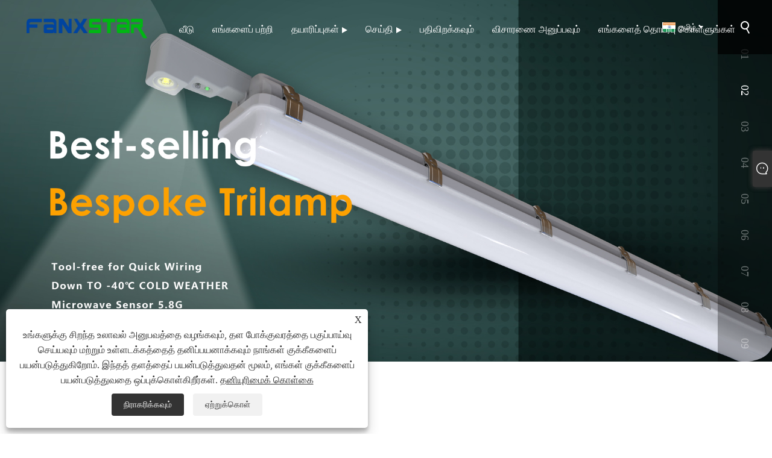

--- FILE ---
content_type: text/html; charset=utf-8
request_url: https://ta.triprooflighting.com/
body_size: 13195
content:

<!DOCTYPE html>
<html xmlns="https://www.w3.org/1999/xhtml" lang="ta">
<head>
    <meta http-equiv="Content-Type" content="text/html; charset=utf-8">
    <meta name="viewport" content="width=device-width, initial-scale=1, minimum-scale=1, maximum-scale=1">
    
<title>சீனா எல்இடி ட்ரை-ப்ரூஃப் லைட், எல்இடி டவுன் லைட், எல்இடி சீலிங் லைட் உற்பத்தியாளர், சப்ளையர், தொழிற்சாலை - ஃபேன்க்ஸ்ஸ்டார்</title>
<meta name="keywords" content="LED ட்ரை-ப்ரூஃப் லைட், LED டவுன் லைட், LED சீலிங் லைட்" />
<meta name="description" content="Fanxstar ஆனது சீனாவில் முன்னணி உற்பத்தியாளர் மற்றும் சப்ளையர்களில் ஒன்றாகும், LED ட்ரை-ப்ரூஃப் லைட், LED டவுன் லைட், LED சீலிங் லைட் போன்றவற்றை தயாரிப்பதில் நிபுணத்துவம் பெற்றுள்ளது. வாடிக்கையாளர்களுக்கு தரமான உத்தரவாதத்தை விரைவாக வழங்க முடியும். எங்கள் தொழிற்சாலையிலிருந்து தயாரிப்புகளை வாங்க நீங்கள் உறுதியாக இருக்க முடியும், மேலும் நாங்கள் உங்களுக்கு சிறந்த விற்பனைக்குப் பிந்தைய சேவை மற்றும் சரியான நேரத்தில் விநியோகத்தை வழங்குவோம்." />
<link rel="shortcut icon" href="/upload/7368/20240130093444636197.ico" type="image/x-icon" />
<!-- Google tag (gtag.js) -->
<script async src="https://www.googletagmanager.com/gtag/js?id=G-WR2M354KZL"></script>
<script>
  window.dataLayer = window.dataLayer || [];
  function gtag(){dataLayer.push(arguments);}
  gtag('js', new Date());

  gtag('config', 'G-WR2M354KZL');
</script>
<link rel="dns-prefetch" href="https://style.trade-cloud.com.cn" />
<link rel="dns-prefetch" href="https://i.trade-cloud.com.cn" />
    
    <link href="https://ta.triprooflighting.com/" rel="canonical" />
    <script type="application/ld+json">[
  {
    "@context": "https://schema.org/",
    "@type": "Organization",
    "Logo": "https://ta.triprooflighting.com/upload/7368/20240112130811339965.png",
    "Name": "ஃபேன்க்ஸ்ஸ்டார் டெக்னாலஜி கோ., லிமிடெட்.",
    "Url": "https://ta.triprooflighting.com/",
    "ContactPoint": [
      {
        "@type": "ContactPoint",
        "Telephone": "+86-135-10599709",
        "ContactType": "customer service"
      }
    ]
  },
  {
    "@context": "https://schema.org/",
    "@type": "WebSite",
    "Name": "ஃபேன்க்ஸ்ஸ்டார் டெக்னாலஜி கோ., லிமிடெட்.",
    "Url": "https://ta.triprooflighting.com/",
    "PotentialAction": {
      "Query-Input": {
        "ValueName": "search_string",
        "ValueRequired": true,
        "@type": "PropertyValueSpecification"
      },
      "Target": {
        "UrlTemplate": "https://ta.triprooflighting.com/products.html?search={search_string}",
        "@type": "EntryPoint"
      },
      "@context": "https://schema.org/",
      "@type": "SearchAction"
    }
  }
]</script>
    <link rel="alternate" hreflang="en"  href="https://www.triprooflighting.com/"/>
<link rel="alternate" hreflang="es"  href="https://es.triprooflighting.com/"/>
<link rel="alternate" hreflang="pt"  href="https://pt.triprooflighting.com/"/>
<link rel="alternate" hreflang="ru"  href="https://ru.triprooflighting.com/"/>
<link rel="alternate" hreflang="fr"  href="https://fr.triprooflighting.com/"/>
<link rel="alternate" hreflang="ja"  href="https://ja.triprooflighting.com/"/>
<link rel="alternate" hreflang="de"  href="https://de.triprooflighting.com/"/>
<link rel="alternate" hreflang="vi"  href="https://vi.triprooflighting.com/"/>
<link rel="alternate" hreflang="it"  href="https://it.triprooflighting.com/"/>
<link rel="alternate" hreflang="nl"  href="https://nl.triprooflighting.com/"/>
<link rel="alternate" hreflang="th"  href="https://th.triprooflighting.com/"/>
<link rel="alternate" hreflang="pl"  href="https://pl.triprooflighting.com/"/>
<link rel="alternate" hreflang="ko"  href="https://ko.triprooflighting.com/"/>
<link rel="alternate" hreflang="sv"  href="https://sv.triprooflighting.com/"/>
<link rel="alternate" hreflang="hu"  href="https://hu.triprooflighting.com/"/>
<link rel="alternate" hreflang="ms"  href="https://ms.triprooflighting.com/"/>
<link rel="alternate" hreflang="bn"  href="https://bn.triprooflighting.com/"/>
<link rel="alternate" hreflang="da"  href="https://da.triprooflighting.com/"/>
<link rel="alternate" hreflang="fi"  href="https://fi.triprooflighting.com/"/>
<link rel="alternate" hreflang="hi"  href="https://hi.triprooflighting.com/"/>
<link rel="alternate" hreflang="tl"  href="https://tl.triprooflighting.com/"/>
<link rel="alternate" hreflang="tr"  href="https://tr.triprooflighting.com/"/>
<link rel="alternate" hreflang="ga"  href="https://ga.triprooflighting.com/"/>
<link rel="alternate" hreflang="ar"  href="https://ar.triprooflighting.com/"/>
<link rel="alternate" hreflang="id"  href="https://id.triprooflighting.com/"/>
<link rel="alternate" hreflang="no"  href="https://no.triprooflighting.com/"/>
<link rel="alternate" hreflang="ur"  href="https://ur.triprooflighting.com/"/>
<link rel="alternate" hreflang="cs"  href="https://cs.triprooflighting.com/"/>
<link rel="alternate" hreflang="el"  href="https://el.triprooflighting.com/"/>
<link rel="alternate" hreflang="uk"  href="https://uk.triprooflighting.com/"/>
<link rel="alternate" hreflang="jv"  href="https://jw.triprooflighting.com/"/>
<link rel="alternate" hreflang="fa"  href="https://fa.triprooflighting.com/"/>
<link rel="alternate" hreflang="ta"  href="https://ta.triprooflighting.com/"/>
<link rel="alternate" hreflang="te"  href="https://te.triprooflighting.com/"/>
<link rel="alternate" hreflang="ne"  href="https://ne.triprooflighting.com/"/>
<link rel="alternate" hreflang="my"  href="https://my.triprooflighting.com/"/>
<link rel="alternate" hreflang="bg"  href="https://bg.triprooflighting.com/"/>
<link rel="alternate" hreflang="lo"  href="https://lo.triprooflighting.com/"/>
<link rel="alternate" hreflang="la"  href="https://la.triprooflighting.com/"/>
<link rel="alternate" hreflang="kk"  href="https://kk.triprooflighting.com/"/>
<link rel="alternate" hreflang="eu"  href="https://eu.triprooflighting.com/"/>
<link rel="alternate" hreflang="az"  href="https://az.triprooflighting.com/"/>
<link rel="alternate" hreflang="sk"  href="https://sk.triprooflighting.com/"/>
<link rel="alternate" hreflang="mk"  href="https://mk.triprooflighting.com/"/>
<link rel="alternate" hreflang="lt"  href="https://lt.triprooflighting.com/"/>
<link rel="alternate" hreflang="et"  href="https://et.triprooflighting.com/"/>
<link rel="alternate" hreflang="ro"  href="https://ro.triprooflighting.com/"/>
<link rel="alternate" hreflang="sl"  href="https://sl.triprooflighting.com/"/>
<link rel="alternate" hreflang="mr"  href="https://mr.triprooflighting.com/"/>
<link rel="alternate" hreflang="sr"  href="https://sr.triprooflighting.com/"/>
<link rel="alternate" hreflang="x-default"  href="https://www.triprooflighting.com/"/>

    <script src="https://style.trade-cloud.com.cn/Template/204/js/jquery.min.js"></script>
    
<link rel="stylesheet" id="css" type="text/css" href="https://style.trade-cloud.com.cn/Template/204/default/css/style.css">
<link rel="stylesheet" type="text/css" href="https://style.trade-cloud.com.cn/Template/204/css/font-awesome.min.css">
<link rel="stylesheet" id="css" type="text/css" href="https://style.trade-cloud.com.cn/Template/204/fonts/iconfont.css">
<link rel="stylesheet" id="css" type="text/css" href="https://style.trade-cloud.com.cn/Template/204/default/css/im.css">
<link rel="stylesheet" id="css" type="text/css" href="https://style.trade-cloud.com.cn/Template/204/css/mobile.css">
<link rel="stylesheet" id="css" type="text/css" href="https://style.trade-cloud.com.cn/Template/204/css/links.css">
<link rel="stylesheet" type="text/css" href="https://style.trade-cloud.com.cn/Template/204/css/language.css">

    <script type="text/javascript" src="/js/book.js?v=0"></script>
</head>
<body>
    <div class="container">
        
<header class="web_head index_web_head">
    <section class="head_layer">
        <div class="layout">
            <figure class="logo">
                <a href="/" title="ஃபேன்க்ஸ்ஸ்டார் டெக்னாலஜி கோ., லிமிடெட்."><img src="/upload/7368/20240112130811339965.png" alt="ஃபேன்க்ஸ்ஸ்டார் டெக்னாலஜி கோ., லிமிடெட்."></a>
            </figure>
            <nav class="nav_wrap">
                <ul class="head_nav">
                    <li><a href="/" title="வீடு"><em>வீடு</em></a></li><li><a href="/about.html" title="எங்களைப் பற்றி"><em>எங்களைப் பற்றி</em></a></li><li><a href="/products.html" title="தயாரிப்புகள்"><em>தயாரிப்புகள்</em></a><ul><li><a title="LED வானிலை எதிர்ப்பு ஒளி" href="/led-tri-proof-light"><em>LED வானிலை எதிர்ப்பு ஒளி</em></a><ul><li><a title="நீர்ப்புகா LED விளக்கு" href="/weather-proof-led-tri-proof-light"><em>நீர்ப்புகா LED விளக்கு</em></a></li><li><a title="நீராவி இறுக்கமான ஒளி பொருத்துதல்" href="/smart-led-tri-proof-light"><em>நீராவி இறுக்கமான ஒளி பொருத்துதல்</em></a></li><li><a title="அலுமினியம் வானிலை எதிர்ப்பு" href="/aluminum-weatherproof"><em>அலுமினியம் வானிலை எதிர்ப்பு</em></a></li></ul></li><li><a title="நேரியல் விளக்கு" href="/led-batten"><em>நேரியல் விளக்கு</em></a><ul><li><a title="பெஸ்போக் LED பேட்டன்" href="/bespoke-led-batten"><em>பெஸ்போக் LED பேட்டன்</em></a></li><li><a title="ஸ்மார்ட் எல்இடி பேட்டன்" href="/smart-led-batten"><em>ஸ்மார்ட் எல்இடி பேட்டன்</em></a></li></ul></li><li><a title="மோஷன் சென்சார் லைட்டிங்" href="/led-down-light"><em>மோஷன் சென்சார் லைட்டிங்</em></a></li><li><a title="நீர்ப்புகா டவுன்லைட்கள்" href="/led-ceiling-light"><em>நீர்ப்புகா டவுன்லைட்கள்</em></a></li><li><a title="க்ளீன்ரூம் லைட்டிங்" href="/led-highbay-light"><em>க்ளீன்ரூம் லைட்டிங்</em></a></li><li><a title="மருத்துவ விளக்கு" href="/emergency-led-track-light"><em>மருத்துவ விளக்கு</em></a></li><li><a title="வெடிப்பு-தடுப்பு விளக்கு" href="/emergency-led-light"><em>வெடிப்பு-தடுப்பு விளக்கு</em></a><ul><li><a title="அவசர விளக்கு" href="/surface-emergency-led-light"><em>அவசர விளக்கு</em></a></li><li><a title="குறைக்கப்பட்ட அவசர LED விளக்கு" href="/recessed-emergency-led-light"><em>குறைக்கப்பட்ட அவசர LED விளக்கு</em></a></li></ul></li><li><a title="அவசர பல்க்ஹெட்" href="/emergency-bulkhead"><em>அவசர பல்க்ஹெட்</em></a></li><li><a title="LED Grow Light" href="/led-grow-light"><em>LED Grow Light</em></a><ul><li><a title="செங்குத்து வளர்ச்சி விளக்குகள்" href="/led-vertical-farming-light"><em>செங்குத்து வளர்ச்சி விளக்குகள்</em></a></li></ul></li></ul></li><li><a href="/news.html" title="செய்தி"><em>செய்தி</em></a><ul><li><a title="தொழில் செய்திகள்" href="/news-95.html"><em>தொழில் செய்திகள்</em></a></li><li><a title="நிறுவனத்தின் செய்திகள்" href="/news-96.html"><em>நிறுவனத்தின் செய்திகள்</em></a></li></ul></li><li><a href="/download.html" title="பதிவிறக்கவும்"><em>பதிவிறக்கவும்</em></a></li><li><a href="/message.html" title="விசாரணை அனுப்பவும்"><em>விசாரணை அனுப்பவும்</em></a></li><li><a href="/contact.html" title="எங்களைத் தொடர்பு கொள்ளுங்கள்"><em>எங்களைத் தொடர்பு கொள்ளுங்கள்</em></a></li>
                </ul>
            </nav>
            <div class="head_right">
                <div class="change-language ensemble">
                    <div class="change-language-title medium-title">
                        <div class="language-flag language-flag-ta"><a title="தமிழ்" href="javascript:;"><b class="country-flag"></b><span>தமிழ்</span> </a></div>
                    </div>
                    <div class="change-language-cont sub-content"></div>
                </div>
                <span id="btn-search" class="btn--search"></span>
            </div>
            <ul class="prisna-wp-translate-seo" id="prisna-translator-seo">
                <li class="language-flag language-flag-en"><a title="English" href="https://www.triprooflighting.com"><b class="country-flag"></b><span>English</span></a></li><li class="language-flag language-flag-es"><a title="Español" href="//es.triprooflighting.com"><b class="country-flag"></b><span>Español</span></a></li><li class="language-flag language-flag-pt"><a title="Português" href="//pt.triprooflighting.com"><b class="country-flag"></b><span>Português</span></a></li><li class="language-flag language-flag-ru"><a title="русский" href="//ru.triprooflighting.com"><b class="country-flag"></b><span>русский</span></a></li><li class="language-flag language-flag-fr"><a title="Français" href="//fr.triprooflighting.com"><b class="country-flag"></b><span>Français</span></a></li><li class="language-flag language-flag-ja"><a title="日本語" href="//ja.triprooflighting.com"><b class="country-flag"></b><span>日本語</span></a></li><li class="language-flag language-flag-de"><a title="Deutsch" href="//de.triprooflighting.com"><b class="country-flag"></b><span>Deutsch</span></a></li><li class="language-flag language-flag-vi"><a title="tiếng Việt" href="//vi.triprooflighting.com"><b class="country-flag"></b><span>tiếng Việt</span></a></li><li class="language-flag language-flag-it"><a title="Italiano" href="//it.triprooflighting.com"><b class="country-flag"></b><span>Italiano</span></a></li><li class="language-flag language-flag-nl"><a title="Nederlands" href="//nl.triprooflighting.com"><b class="country-flag"></b><span>Nederlands</span></a></li><li class="language-flag language-flag-th"><a title="ภาษาไทย" href="//th.triprooflighting.com"><b class="country-flag"></b><span>ภาษาไทย</span></a></li><li class="language-flag language-flag-pl"><a title="Polski" href="//pl.triprooflighting.com"><b class="country-flag"></b><span>Polski</span></a></li><li class="language-flag language-flag-ko"><a title="한국어" href="//ko.triprooflighting.com"><b class="country-flag"></b><span>한국어</span></a></li><li class="language-flag language-flag-sv"><a title="Svenska" href="//sv.triprooflighting.com"><b class="country-flag"></b><span>Svenska</span></a></li><li class="language-flag language-flag-hu"><a title="magyar" href="//hu.triprooflighting.com"><b class="country-flag"></b><span>magyar</span></a></li><li class="language-flag language-flag-ms"><a title="Malay" href="//ms.triprooflighting.com"><b class="country-flag"></b><span>Malay</span></a></li><li class="language-flag language-flag-bn"><a title="বাংলা ভাষার" href="//bn.triprooflighting.com"><b class="country-flag"></b><span>বাংলা ভাষার</span></a></li><li class="language-flag language-flag-da"><a title="Dansk" href="//da.triprooflighting.com"><b class="country-flag"></b><span>Dansk</span></a></li><li class="language-flag language-flag-fi"><a title="Suomi" href="//fi.triprooflighting.com"><b class="country-flag"></b><span>Suomi</span></a></li><li class="language-flag language-flag-hi"><a title="हिन्दी" href="//hi.triprooflighting.com"><b class="country-flag"></b><span>हिन्दी</span></a></li><li class="language-flag language-flag-tl"><a title="Pilipino" href="//tl.triprooflighting.com"><b class="country-flag"></b><span>Pilipino</span></a></li><li class="language-flag language-flag-tr"><a title="Türkçe" href="//tr.triprooflighting.com"><b class="country-flag"></b><span>Türkçe</span></a></li><li class="language-flag language-flag-ga"><a title="Gaeilge" href="//ga.triprooflighting.com"><b class="country-flag"></b><span>Gaeilge</span></a></li><li class="language-flag language-flag-ar"><a title="العربية" href="//ar.triprooflighting.com"><b class="country-flag"></b><span>العربية</span></a></li><li class="language-flag language-flag-id"><a title="Indonesia" href="//id.triprooflighting.com"><b class="country-flag"></b><span>Indonesia</span></a></li><li class="language-flag language-flag-no"><a title="Norsk‎" href="//no.triprooflighting.com"><b class="country-flag"></b><span>Norsk‎</span></a></li><li class="language-flag language-flag-ur"><a title="تمل" href="//ur.triprooflighting.com"><b class="country-flag"></b><span>تمل</span></a></li><li class="language-flag language-flag-cs"><a title="český" href="//cs.triprooflighting.com"><b class="country-flag"></b><span>český</span></a></li><li class="language-flag language-flag-el"><a title="ελληνικά" href="//el.triprooflighting.com"><b class="country-flag"></b><span>ελληνικά</span></a></li><li class="language-flag language-flag-uk"><a title="український" href="//uk.triprooflighting.com"><b class="country-flag"></b><span>український</span></a></li><li class="language-flag language-flag-jw"><a title="Javanese" href="//jw.triprooflighting.com"><b class="country-flag"></b><span>Javanese</span></a></li><li class="language-flag language-flag-fa"><a title="فارسی" href="//fa.triprooflighting.com"><b class="country-flag"></b><span>فارسی</span></a></li><li class="language-flag language-flag-ta"><a title="தமிழ்" href="//ta.triprooflighting.com"><b class="country-flag"></b><span>தமிழ்</span></a></li><li class="language-flag language-flag-te"><a title="తెలుగు" href="//te.triprooflighting.com"><b class="country-flag"></b><span>తెలుగు</span></a></li><li class="language-flag language-flag-ne"><a title="नेपाली" href="//ne.triprooflighting.com"><b class="country-flag"></b><span>नेपाली</span></a></li><li class="language-flag language-flag-my"><a title="Burmese" href="//my.triprooflighting.com"><b class="country-flag"></b><span>Burmese</span></a></li><li class="language-flag language-flag-bg"><a title="български" href="//bg.triprooflighting.com"><b class="country-flag"></b><span>български</span></a></li><li class="language-flag language-flag-lo"><a title="ລາວ" href="//lo.triprooflighting.com"><b class="country-flag"></b><span>ລາວ</span></a></li><li class="language-flag language-flag-la"><a title="Latine" href="//la.triprooflighting.com"><b class="country-flag"></b><span>Latine</span></a></li><li class="language-flag language-flag-kk"><a title="Қазақша" href="//kk.triprooflighting.com"><b class="country-flag"></b><span>Қазақша</span></a></li><li class="language-flag language-flag-eu"><a title="Euskal" href="//eu.triprooflighting.com"><b class="country-flag"></b><span>Euskal</span></a></li><li class="language-flag language-flag-az"><a title="Azərbaycan" href="//az.triprooflighting.com"><b class="country-flag"></b><span>Azərbaycan</span></a></li><li class="language-flag language-flag-sk"><a title="Slovenský jazyk" href="//sk.triprooflighting.com"><b class="country-flag"></b><span>Slovenský jazyk</span></a></li><li class="language-flag language-flag-mk"><a title="Македонски" href="//mk.triprooflighting.com"><b class="country-flag"></b><span>Македонски</span></a></li><li class="language-flag language-flag-lt"><a title="Lietuvos" href="//lt.triprooflighting.com"><b class="country-flag"></b><span>Lietuvos</span></a></li><li class="language-flag language-flag-et"><a title="Eesti Keel" href="//et.triprooflighting.com"><b class="country-flag"></b><span>Eesti Keel</span></a></li><li class="language-flag language-flag-ro"><a title="Română" href="//ro.triprooflighting.com"><b class="country-flag"></b><span>Română</span></a></li><li class="language-flag language-flag-sl"><a title="Slovenski" href="//sl.triprooflighting.com"><b class="country-flag"></b><span>Slovenski</span></a></li><li class="language-flag language-flag-mr"><a title="मराठी" href="//mr.triprooflighting.com"><b class="country-flag"></b><span>मराठी</span></a></li><li class="language-flag language-flag-sr"><a title="Srpski језик" href="//sr.triprooflighting.com"><b class="country-flag"></b><span>Srpski језик</span></a></li>
            </ul>
        </div>
    </section>
</header>

        
<section class="web_main index_main">
    <!-- banner -->
    <section class="slider_banner">
        <div class="swiper-wrapper">
            <div class="swiper-slide" data-slidertxt="2"><a href="" title="2"><img src="/upload/7368/20250226152136191647.jpg" alt="2"></a></div><div class="swiper-slide" data-slidertxt="1"><a href="https://www.triprooflighting.com/100-277v-led-tri-proof-batten.html" title="1"><img src="/upload/7368/20250318191034659366.jpg" alt="1"></a></div><div class="swiper-slide" data-slidertxt="3"><a href="https://www.triprooflighting.com/microwave-sensor-led-linkable-batten.html" title="3"><img src="/upload/7368/20250331091112811917.jpg" alt="3"></a></div><div class="swiper-slide" data-slidertxt="4"><a href="https://www.triprooflighting.com/uv-lamp-black-light-m4n.html" title="4"><img src="/upload/7368/20250311170025942508.jpg" alt="4"></a></div><div class="swiper-slide" data-slidertxt="5"><a href="" title="5"><img src="/upload/7368/2025030417420123427.png" alt="5"></a></div><div class="swiper-slide" data-slidertxt="6"><a href="" title="6"><img src="/upload/7368/2025030511260281265.jpg" alt="6"></a></div><div class="swiper-slide" data-slidertxt="7"><a href="https://www.triprooflighting.com/wire-free-linkable-led-plant-growth-light.html" title="7"><img src="/upload/7368/20250305110923197741.jpg" alt="7"></a></div><div class="swiper-slide" data-slidertxt="பேனர் 08"><a href="https://www.triprooflighting.com/ip65-led-ceiling-light.html" title="பேனர் 08"><img src="/upload/7368/20250304170426237143.png" alt="பேனர் 08"></a></div><div class="swiper-slide" data-slidertxt="V1000 panner09"><a href="https://www.triprooflighting.com/foldable-optimal-growth-lighting.html" title="V1000 panner09"><img src="/upload/7368/20250310142716161421.jpg" alt="V1000 panner09"></a></div>
        </div>
        <div class="slider_swiper_control">
            <div class="swiper-buttons">
                <div class="swiper-button-prev swiper-button-white"><span class="slide-page-box"></span></div>
                <div class="swiper-button-next swiper-button-white"><span class="slide-page-box"></span></div>
            </div>
            <div class="slider_swiper_pager">
                <div class="swiper-pagination swiper-pagination-white"></div>
            </div>
        </div>
    </section>


    <!-- index_promote -->
    <section class="index_promote">
        <div class="index_bd">
            <div class="layout">
                <div class="promote_list">
                    <figure class="promote_item"><div  class="item_inner"><span class="item_img" style="background-image:url(/upload/7368/2025030512220958440.jpg)"></span><figcaption class="item_info"><h3 class="item_title"><a href="/led-tri-proof-light" title="LED வானிலை எதிர்ப்பு ஒளி">LED வானிலை எதிர்ப்பு ஒளி</a></h3><h4 class="item_subtit">LED வானிலை எதிர்ப்பு ஒளி</h4><div class="item_desc">Fanxstar என்பது ஒரு தொழில்முறை LED ட்ரை-ப்ரூஃப் லைட் சப்ளையர் மற்றும் வாடிக்கையாளர்களுக்கு உயர்தர லைட்டிங் தீர்வுகளை வழங்குவதற்காக அர்ப்பணிக்கப்பட்ட உற்பத்தியாளர். வாடிக்கையாளர்களின் பல்வேறு தனிப்பயனாக்கப்பட்ட தேவைகளைப் பூர்த்தி செய்ய எங்களிடம் மேம்பட்ட உற்பத்தி உபகரணங்கள் மற்றும் தொழில்நுட்பக் குழு உள்ளது. நீங்கள் நிலையான தயாரிப்புகள் அல்லது தனிப்பயனாக்கப்பட்ட தீர்வுகளைத் தேடினாலும், Fanxstar உங்களுக்கு உயர்தர LED ட்ரை-ப்ரூஃப் லைட் தயாரிப்புகளை வழங்க முடியும் மற்றும் தரம், செயல்திறன் மற்றும் நம்பகத்தன்மை ஆகியவற்றின் அடிப்படையில் உங்கள் எதிர்பார்ப்புகளை மீறுவதை உறுதிசெய்யும்.</div><a href="/led-tri-proof-light" title="LED வானிலை எதிர்ப்பு ஒளி" class="item_more"><i class="ico_arrow"></i></a></figcaption></div></figure><figure class="promote_item"><div  class="item_inner"><span class="item_img" style="background-image:url(/upload/7368/2025030511434991421.jpg)"></span><figcaption class="item_info"><h3 class="item_title"><a href="/led-batten" title="நேரியல் விளக்கு">நேரியல் விளக்கு</a></h3><h4 class="item_subtit">நேரியல் விளக்கு</h4><div class="item_desc">Fanxstar முன்னணி LED பேட்டன் லைட்டிங் தீர்வு வழங்குநர்கள் மற்றும் உற்பத்தியாளர்களில் ஒன்றாகும், நாங்கள் உயர்தர, உயர் செயல்திறன் கொண்ட LED Batten தயாரிப்புகளை வழங்குவதில் கவனம் செலுத்துகிறோம். எங்களிடம் மேம்பட்ட உற்பத்தி உபகரணங்கள் மற்றும் தொழில்நுட்பக் குழுக்கள் உள்ளன, அவை வாடிக்கையாளர்களுக்கு அவர்களின் ஒளி தேவைகள் பூர்த்தி செய்யப்படுவதை உறுதிசெய்ய பல்வேறு தனிப்பயனாக்கப்பட்ட தேவைகளை வழங்க முடியும். Fanxstar வாடிக்கையாளர்களுக்கு மிகவும் வசதியான, ஆற்றல் சேமிப்பு மற்றும் சுற்றுச்சூழலுக்கு ஏற்ற லைட்டிங் அனுபவத்தை உருவாக்கி, தொடர்ச்சியான கண்டுபிடிப்பு மற்றும் தயாரிப்பு தரத்தை மேம்படுத்துவதில் உறுதியாக உள்ளது.</div><a href="/led-batten" title="நேரியல் விளக்கு" class="item_more"><i class="ico_arrow"></i></a></figcaption></div></figure><figure class="promote_item"><div  class="item_inner"><span class="item_img" style="background-image:url(/upload/7368/20250305121834487533.jpg)"></span><figcaption class="item_info"><h3 class="item_title"><a href="/surface-emergency-led-light" title="அவசர விளக்கு">அவசர விளக்கு</a></h3><h4 class="item_subtit">அவசர விளக்கு</h4><div class="item_desc">Fanxstar ஒரு தொழில்முறை மேற்பரப்பு எமர்ஜென்சி LED லைட் சப்ளையர் மற்றும் உற்பத்தியாளர், வாடிக்கையாளர்களுக்கு உயர்தர, நம்பகமான அவசர விளக்கு தீர்வுகளை வழங்க நாங்கள் கடமைப்பட்டுள்ளோம். எங்களின் மேற்பரப்பு எமர்ஜென்சி எல்இடி லைட் தயாரிப்புகள் கச்சிதமாக வடிவமைக்கப்பட்டுள்ளது மற்றும் நிறுவ எளிதானது, அவை பல்வேறு உட்புற மற்றும் வெளிப்புற அவசர விளக்கு காட்சிகளுக்கு ஏற்றதாக இருக்கும். Fanxstar மேம்பட்ட LED தொழில்நுட்பம் மற்றும் நம்பகமான அவசர பேட்டரிகளைப் பயன்படுத்துகிறது, மின்சாரம் தடைபடும் போது அல்லது அவசரநிலைகளின் போது தொடர்ச்சியான மற்றும் நிலையான விளக்கு ஆதரவை உறுதிசெய்து, மக்கள் மற்றும் சொத்துக்களின் பாதுகாப்பை உறுதி செய்கிறது.<br />
<br />எங்களின் மேற்பரப்பு அவசர LED லைட் தயாரிப்புகள் நீர்ப்புகா, தூசி எதிர்ப்பு மற்றும் அரிப்பை எதிர்க்கும், அவை கடுமையான காலநிலை மற்றும் சுற்றுச்சூழல் நிலைமைகளில் லைட்டிங் தேவைகளுக்கு ஏற்றவை. Fanxstar தயாரிப்பு தரம் மற்றும் நம்பகத்தன்மையில் கவனம் செலுத்துகிறது, மேலும் அனைத்து தயாரிப்புகளும் சர்வதேச தரநிலைகள் மற்றும் வாடிக்கையாளர் தேவைகளுக்கு இணங்குவதை உறுதிசெய்ய கடுமையான தரக் கட்டுப்பாடு மற்றும் சோதனைக்கு உட்படுத்தப்படுகின்றன. பல்வேறு வாடிக்கையாளர்களின் லைட்டிங் தேவைகளைப் பூர்த்தி செய்வதற்கும், நம்பகமான அவசரகால விளக்குத் தீர்வுகளை அவர்களுக்கு வழங்குவதற்கும் பல்வேறு வடிவங்கள் மற்றும் விவரக்குறிப்புகளில் சர்ஃபேஸ் எமர்ஜென்சி எல்இடி லைட் தயாரிப்புகளை நாங்கள் வழங்குகிறோம்.<br />
<br />சர்ஃபேஸ் எமர்ஜென்சி எல்இடி லைட் துறையில் முன்னணி உற்பத்தியாளராக, ஃபேன்க்ஸ்ஸ்டார் ஒரு தொழில்முறை குழு மற்றும் சிறந்த அனுபவத்தைக் கொண்டுள்ளது, வாடிக்கையாளர்களுக்கு தனிப்பயனாக்கப்பட்ட தீர்வுகள் மற்றும் தனிப்பயனாக்கப்பட்ட சேவைகளை வழங்க முடியும். எங்கள் குழு உங்கள் திட்டத்தை வடிவமைப்பிலிருந்து விநியோகம் வரை முழுமையாக ஆதரிக்கும், உங்கள் அவசரகால விளக்கு தேவைகள் சிறந்த முடிவுகளுடன் பூர்த்தி செய்யப்படுவதை உறுதிசெய்கிறது. Fanxstar ஐத் தேர்ந்தெடுங்கள், தர உத்தரவாதம் மற்றும் நம்பகத்தன்மையைத் தேர்வுசெய்து, பாதுகாப்பான மற்றும் திறமையான வாழ்க்கை மற்றும் பணிச்சூழலைக் கட்டியெழுப்ப ஒன்றாகச் செயல்படுவோம்.<br />
<br /></div><a href="/surface-emergency-led-light" title="அவசர விளக்கு" class="item_more"><i class="ico_arrow"></i></a></figcaption></div></figure><figure class="promote_item"><div  class="item_inner"><span class="item_img" style="background-image:url(/upload/7368/2025030512203452167.jpg)"></span><figcaption class="item_info"><h3 class="item_title"><a href="/led-vertical-farming-light" title="செங்குத்து வளர்ச்சி விளக்குகள்">செங்குத்து வளர்ச்சி விளக்குகள்</a></h3><h4 class="item_subtit">செங்குத்து வளர்ச்சி விளக்குகள்</h4><div class="item_desc">Fanxstar வழங்கும் LED Vertical Farming Light என்பது நவீன செங்குத்து விவசாயத்தின் குறிப்பிட்ட தேவைகளை பூர்த்தி செய்யும் வகையில் வடிவமைக்கப்பட்ட ஒரு புரட்சிகரமான தயாரிப்பு ஆகும். இந்த மேம்பட்ட லைட்டிங் தீர்வு, உகந்த தாவர வளர்ச்சியை மேம்படுத்துவதற்கு அவசியமான ஒளியின் உயர்-தீவிரம் மற்றும் துல்லியமாக டியூன் செய்யப்பட்ட அலைநீளங்களை வழங்குகிறது. முழு செங்குத்து விவசாய இடத்திலும் ஒரே மாதிரியான வெளிச்சத்தை வழங்க விளக்குகள் வடிவமைக்கப்பட்டுள்ளன, ஒவ்வொரு தாவரமும் ஆரோக்கியமான வளர்ச்சிக்கு சரியான அளவு ஒளியைப் பெறுவதை உறுதி செய்கிறது.<br />
<br />எங்கள் எல்இடி செங்குத்து விவசாய விளக்கு ஆற்றல்-திறனானது, சுற்றுச்சூழலின் பாதிப்பைக் குறைக்கும் அதே வேளையில் செயல்பாட்டுச் செலவுகளைக் குறைக்கிறது. இது நீண்ட ஆயுட்காலம் கொண்டது, மாற்று மற்றும் பராமரிப்பு அதிர்வெண் குறைக்கிறது.<br />
<br />Fanxstar LED Vertical Farming Light என்பது செங்குத்து விவசாயத் துறையில் ஒரு கேம்-சேஞ்சர் ஆகும், இது விவசாயிகள் அதிக உற்பத்தித்திறன் மற்றும் சிறந்த பயிர் தரத்தை நிலையான மற்றும் திறமையான முறையில் அடைய உதவுகிறது.</div><a href="/led-vertical-farming-light" title="செங்குத்து வளர்ச்சி விளக்குகள்" class="item_more"><i class="ico_arrow"></i></a></figcaption></div></figure>
                </div>
            </div>
        </div>
    </section>

    <!-- index_business -->
    <section class="index_business">
        <div class="index_bd wow fadeInUpA" data-wow-delay=".1s">
            <div class="index_hd">
                <div class="layout">
                    <h2 class="hd_title">சிறப்பு தயாரிப்புகள்</h2>
                    <h3 class="hd_title"></h3>
                </div>
            </div>
        </div>
    </section>

    <!-- index_product -->
    <section class="index_product com-product">
        <div class="index_bd wow fadeInUpA">
            <div class="layout">
                <div class="product_slider">
                    <ul class="swiper-wrapper product_items">
                        <li class="swiper-slide product_item"><figure><div class="item_img"><img src="/upload/7368/1-1-replacement-of-two-tubes-led-tri-proof-lamp_925178.jpg" alt="1:1 இரண்டு குழாய்கள் LED ட்ரை ப்ரூப் விளக்கு மாற்றுதல்" title="1:1 இரண்டு குழாய்கள் LED ட்ரை ப்ரூப் விளக்கு மாற்றுதல்" /><a href="/1-1-replacement-of-two-tubes-led-tri-proof-lamp.html" title="1:1 இரண்டு குழாய்கள் LED ட்ரை ப்ரூப் விளக்கு மாற்றுதல்"></a></div><figcaption><h3 class="item_title"><a href="/1-1-replacement-of-two-tubes-led-tri-proof-lamp.html" title="1:1 இரண்டு குழாய்கள் LED ட்ரை ப்ரூப் விளக்கு மாற்றுதல்">1:1 இரண்டு குழாய்கள் LED ட்ரை ப்ரூப் விளக்கு மாற்றுதல்</a></h3></figcaption></figure></li><li class="swiper-slide product_item"><figure><div class="item_img"><img src="/upload/7368/ip65-weatherproof-led-tri-proof-lamp_765102.jpg" alt="IP65 Weatherproof LED ட்ரை ப்ரூப் விளக்கு" title="IP65 Weatherproof LED ட்ரை ப்ரூப் விளக்கு" /><a href="/ip65-weatherproof-led-tri-proof-lamp.html" title="IP65 Weatherproof LED ட்ரை ப்ரூப் விளக்கு"></a></div><figcaption><h3 class="item_title"><a href="/ip65-weatherproof-led-tri-proof-lamp.html" title="IP65 Weatherproof LED ட்ரை ப்ரூப் விளக்கு">IP65 Weatherproof LED ட்ரை ப்ரூப் விளக்கு</a></h3></figcaption></figure></li><li class="swiper-slide product_item"><figure><div class="item_img"><img src="/upload/7368/1-1-replacement-of-one-tube-led-tri-proof-lighting_993441.jpg" alt="1:1 ஒரு டியூப் LED ட்ரை ப்ரூப் லைட்டிங் மாற்றுதல்" title="1:1 ஒரு டியூப் LED ட்ரை ப்ரூப் லைட்டிங் மாற்றுதல்" /><a href="/1-1-replacement-of-one-tube-led-tri-proof-lighting.html" title="1:1 ஒரு டியூப் LED ட்ரை ப்ரூப் லைட்டிங் மாற்றுதல்"></a></div><figcaption><h3 class="item_title"><a href="/1-1-replacement-of-one-tube-led-tri-proof-lighting.html" title="1:1 ஒரு டியூப் LED ட்ரை ப்ரூப் லைட்டிங் மாற்றுதல்">1:1 ஒரு டியூப் LED ட்ரை ப்ரூப் லைட்டிங் மாற்றுதல்</a></h3></figcaption></figure></li><li class="swiper-slide product_item"><figure><div class="item_img"><img src="/upload/7368/external-switchable-power-tri-cct-led-tri-proof-light_534737.jpg" alt="வெளிப்புற மாறக்கூடிய ஆற்றல் மற்றும் ட்ரை-சிசிடி எல்இடி டிரை ப்ரூப் லைட்" title="வெளிப்புற மாறக்கூடிய ஆற்றல் மற்றும் ட்ரை-சிசிடி எல்இடி டிரை ப்ரூப் லைட்" /><a href="/external-switchable-power-tri-cct-led-tri-proof-light.html" title="வெளிப்புற மாறக்கூடிய ஆற்றல் மற்றும் ட்ரை-சிசிடி எல்இடி டிரை ப்ரூப் லைட்"></a></div><figcaption><h3 class="item_title"><a href="/external-switchable-power-tri-cct-led-tri-proof-light.html" title="வெளிப்புற மாறக்கூடிய ஆற்றல் மற்றும் ட்ரை-சிசிடி எல்இடி டிரை ப்ரூப் லைட்">வெளிப்புற மாறக்கூடிய ஆற்றல் மற்றும் ட்ரை-சிசிடி எல்இடி டிரை ப்ரூப் லைட்</a></h3></figcaption></figure></li><li class="swiper-slide product_item"><figure><div class="item_img"><img src="/upload/7368/aluminum-based-led-tri-proof-luminaires_340710.jpg" alt="அலுமினியம் அடிப்படையிலான LED ட்ரை ப்ரூஃப் லுமினியர்ஸ்" title="அலுமினியம் அடிப்படையிலான LED ட்ரை ப்ரூஃப் லுமினியர்ஸ்" /><a href="/aluminum-based-led-tri-proof-luminaires.html" title="அலுமினியம் அடிப்படையிலான LED ட்ரை ப்ரூஃப் லுமினியர்ஸ்"></a></div><figcaption><h3 class="item_title"><a href="/aluminum-based-led-tri-proof-luminaires.html" title="அலுமினியம் அடிப்படையிலான LED ட்ரை ப்ரூஃப் லுமினியர்ஸ்">அலுமினியம் அடிப்படையிலான LED ட்ரை ப்ரூஃப் லுமினியர்ஸ்</a></h3></figcaption></figure></li><li class="swiper-slide product_item"><figure><div class="item_img"><img src="/upload/7368/ip66-seamless-splice-high-output-led-tri-proofs_413976.jpg" alt="IP66 சீம்லெஸ் ஸ்ப்லைஸ் ஹை அவுட்புட் LED ட்ரை ப்ரூப்ஸ்" title="IP66 சீம்லெஸ் ஸ்ப்லைஸ் ஹை அவுட்புட் LED ட்ரை ப்ரூப்ஸ்" /><a href="/ip66-seamless-splice-high-output-led-tri-proofs.html" title="IP66 சீம்லெஸ் ஸ்ப்லைஸ் ஹை அவுட்புட் LED ட்ரை ப்ரூப்ஸ்"></a></div><figcaption><h3 class="item_title"><a href="/ip66-seamless-splice-high-output-led-tri-proofs.html" title="IP66 சீம்லெஸ் ஸ்ப்லைஸ் ஹை அவுட்புட் LED ட்ரை ப்ரூப்ஸ்">IP66 சீம்லெஸ் ஸ்ப்லைஸ் ஹை அவுட்புட் LED ட்ரை ப்ரூப்ஸ்</a></h3></figcaption></figure></li>
                    </ul>
                </div>
                <div class="index_swiper_control">
                    <div class="swiper-button-prev"></div>
                    <div class="swiper-button-next"></div>
                </div>
            </div>
        </div>
    </section>

    <!-- index_company_intr -->
    <section class="index_company_intr" style="background-image: url(https://style.trade-cloud.com.cn/Template/204/default/image/company_intr_bg.jpg)">
        <div class="index_hd">
            <div class="layout">
                <h2 class="hd_title">எங்களை பற்றி</h2>
            </div>
        </div>
        <div class="index_bd">
            <div class="layout">
                <div class="company_intr_cont">
                    <div class="company_intr_desc">
                        ஃபேன்க்ஸ்ஸ்டார் டெக்னாலஜி கோ., லிமிடெட் 2016 ஆம் ஆண்டில் சீனாவின் தேசிய உயர் தொழில்நுட்ப நிறுவனமாக நிறுவப்பட்டது, இது LED லைட்டிங் தயாரிப்புகளில் நிபுணத்துவம் பெற்றது. எங்கள் தலைமையகம் ஷென்சென் நகரில் அமைந்துள்ளது, சீனாவின் டோங்குவான் மற்றும் ஹுய்சோவில் உற்பத்தி வசதிகள் உள்ளன.<br />
<br />ஸ்பெயின் மற்றும் நெதர்லாந்தில் எங்கள் வாடிக்கையாளர்களுக்கு திறமையாக சேவை செய்வதற்காக நாங்கள் பெருமையுடன் கிடங்குகள் மற்றும் வாடிக்கையாளர் சேவை அலுவலகங்களை இயக்குகிறோம்.<br />
<br />Fanxtar முதன்மை உற்பத்தியாளராக செயல்படுகிறது<strong>நீர்ப்புகா LED விளக்குகள்</strong>மற்றும்<strong>அவசர விளக்குகள்</strong>, குறிப்பிடத்தக்க செலவு-செயல்திறனை வழங்குகிறது. இது ஒரு சுயாதீன நிறுவனமாக கவனம் செலுத்துகிறது<strong>வானிலை எதிர்ப்பு LED விளக்குகள்</strong>தீர்வுகள், எலக்ட்ரானிக்ஸ் மற்றும் லைட்டிங் துறைகளில் ஆர்வமுள்ள ஆர்வலர்களின் குழுவால் நிறுவப்பட்டது.<style>
.index_company_intr {
    padding-top: 40px;
}
</style>
                    </div>
                    <div class="learn_more">
                        <a href="/about.html" title="எங்களை பற்றி">மேலும் படிக்க</a>
                    </div>
                </div>
                <div class="company_intr_gallery">
                    <div class="swiper-container">
                        <ul class="swiper-wrapper intr_gallery_items">
                            <li class="swiper-slide intr_gallery_item"><div class="gallery_img"><a href="/about.html" title="எங்களைப் பற்றி"><img src="/upload/7368/20250227171901706873.jpg" alt="எங்களைப் பற்றி" /></a></div></li><li class="swiper-slide intr_gallery_item"><div class="gallery_img"><a href="/about.html" title="எங்களைப் பற்றி"><img src="/upload/7368/20250228085519852482.jpg" alt="எங்களைப் பற்றி" /></a></div></li>
                        </ul>
                    </div>
                    <div class="swiper_control">
                        <div class="swiper_buttons">
                            <div class="swiper-button-prev"></div>
                            <div class="swiper-button-next"></div>
                        </div>
                    </div>
                </div>
            </div>
        </div>
    </section>

    <style>
.index_product .product_item .item_title {
    height: auto;
    font-size: 16px;
}
.index_product .product_item .item_title a {
   height: auto;
}
</style>

    <!-- index_product -->
    <section class="index_product new-product">
        <div class="index_hd">
            <div class="layout">
                <h2 class="hd_title">புதிய தயாரிப்புகள்</h2>
                <h3 class="hd_title"></h3>
            </div>
        </div>
        <div class="index_bd wow fadeInUpA">
            <div class="layout">
                <div class="product_slider">
                    <ul class="swiper-wrapper product_items">
                        <li class="swiper-slide product_item"><figure><div class="item_img"><img src="/upload/7368/cold-version-40-c-ip66-emergency-led-tri-proofs_156501.jpg" alt="குளிர் பதிப்பு -40°C IP66 அவசர LED ட்ரை ஆதாரங்கள்" title="குளிர் பதிப்பு -40°C IP66 அவசர LED ட்ரை ஆதாரங்கள்"><a href="/cold-version-40-c-ip66-emergency-led-tri-proofs.html" title="குளிர் பதிப்பு -40°C IP66 அவசர LED ட்ரை ஆதாரங்கள்"></a></div><figcaption><h3 class="item_title"><a href="/cold-version-40-c-ip66-emergency-led-tri-proofs.html" title="குளிர் பதிப்பு -40°C IP66 அவசர LED ட்ரை ஆதாரங்கள்">குளிர் பதிப்பு -40°C IP66 அவசர LED ட்ரை ஆதாரங்கள்</a></h3></figcaption></figure></li><li class="swiper-slide product_item"><figure><div class="item_img"><img src="/upload/7368/ip66-weather-proof-batten_759976.jpg" alt="IP66 வானிலை ஆதாரம் பேட்டன்" title="IP66 வானிலை ஆதாரம் பேட்டன்"><a href="/ip66-weather-proof-batten.html" title="IP66 வானிலை ஆதாரம் பேட்டன்"></a></div><figcaption><h3 class="item_title"><a href="/ip66-weather-proof-batten.html" title="IP66 வானிலை ஆதாரம் பேட்டன்">IP66 வானிலை ஆதாரம் பேட்டன்</a></h3></figcaption></figure></li><li class="swiper-slide product_item"><figure><div class="item_img"><img src="/upload/7368/1-1-replacement-of-one-tube-led-tri-proof-lighting_993441.jpg" alt="1:1 ஒரு டியூப் LED ட்ரை ப்ரூப் லைட்டிங் மாற்றுதல்" title="1:1 ஒரு டியூப் LED ட்ரை ப்ரூப் லைட்டிங் மாற்றுதல்"><a href="/1-1-replacement-of-one-tube-led-tri-proof-lighting.html" title="1:1 ஒரு டியூப் LED ட்ரை ப்ரூப் லைட்டிங் மாற்றுதல்"></a></div><figcaption><h3 class="item_title"><a href="/1-1-replacement-of-one-tube-led-tri-proof-lighting.html" title="1:1 ஒரு டியூப் LED ட்ரை ப்ரூப் லைட்டிங் மாற்றுதல்">1:1 ஒரு டியூப் LED ட்ரை ப்ரூப் லைட்டிங் மாற்றுதல்</a></h3></figcaption></figure></li><li class="swiper-slide product_item"><figure><div class="item_img"><img src="/upload/7368/external-switchable-power-tri-cct-led-tri-proof-light_534737.jpg" alt="வெளிப்புற மாறக்கூடிய ஆற்றல் மற்றும் ட்ரை-சிசிடி எல்இடி டிரை ப்ரூப் லைட்" title="வெளிப்புற மாறக்கூடிய ஆற்றல் மற்றும் ட்ரை-சிசிடி எல்இடி டிரை ப்ரூப் லைட்"><a href="/external-switchable-power-tri-cct-led-tri-proof-light.html" title="வெளிப்புற மாறக்கூடிய ஆற்றல் மற்றும் ட்ரை-சிசிடி எல்இடி டிரை ப்ரூப் லைட்"></a></div><figcaption><h3 class="item_title"><a href="/external-switchable-power-tri-cct-led-tri-proof-light.html" title="வெளிப்புற மாறக்கூடிய ஆற்றல் மற்றும் ட்ரை-சிசிடி எல்இடி டிரை ப்ரூப் லைட்">வெளிப்புற மாறக்கூடிய ஆற்றல் மற்றும் ட்ரை-சிசிடி எல்இடி டிரை ப்ரூப் லைட்</a></h3></figcaption></figure></li><li class="swiper-slide product_item"><figure><div class="item_img"><img src="/upload/7368/aluminum-based-led-tri-proof-luminaires_340710.jpg" alt="அலுமினியம் அடிப்படையிலான LED ட்ரை ப்ரூஃப் லுமினியர்ஸ்" title="அலுமினியம் அடிப்படையிலான LED ட்ரை ப்ரூஃப் லுமினியர்ஸ்"><a href="/aluminum-based-led-tri-proof-luminaires.html" title="அலுமினியம் அடிப்படையிலான LED ட்ரை ப்ரூஃப் லுமினியர்ஸ்"></a></div><figcaption><h3 class="item_title"><a href="/aluminum-based-led-tri-proof-luminaires.html" title="அலுமினியம் அடிப்படையிலான LED ட்ரை ப்ரூஃப் லுமினியர்ஸ்">அலுமினியம் அடிப்படையிலான LED ட்ரை ப்ரூஃப் லுமினியர்ஸ்</a></h3></figcaption></figure></li><li class="swiper-slide product_item"><figure><div class="item_img"><img src="/upload/7368/ip66-seamless-splice-high-output-led-tri-proofs_413976.jpg" alt="IP66 சீம்லெஸ் ஸ்ப்லைஸ் ஹை அவுட்புட் LED ட்ரை ப்ரூப்ஸ்" title="IP66 சீம்லெஸ் ஸ்ப்லைஸ் ஹை அவுட்புட் LED ட்ரை ப்ரூப்ஸ்"><a href="/ip66-seamless-splice-high-output-led-tri-proofs.html" title="IP66 சீம்லெஸ் ஸ்ப்லைஸ் ஹை அவுட்புட் LED ட்ரை ப்ரூப்ஸ்"></a></div><figcaption><h3 class="item_title"><a href="/ip66-seamless-splice-high-output-led-tri-proofs.html" title="IP66 சீம்லெஸ் ஸ்ப்லைஸ் ஹை அவுட்புட் LED ட்ரை ப்ரூப்ஸ்">IP66 சீம்லெஸ் ஸ்ப்லைஸ் ஹை அவுட்புட் LED ட்ரை ப்ரூப்ஸ்</a></h3></figcaption></figure></li>
                    </ul>
                </div>
                <div class="index_swiper_control">
                    <div class="swiper-button-prev"></div>
                    <div class="swiper-button-next"></div>
                </div>
            </div>
        </div>
    </section>

    <!-- index_news -->
    <section class="index_news">
        <div class="index_hd">
            <div class="layout">
                <h2 class="hd_title">செய்தி</h2>
                <h2 class="hd_title"></h2>
            </div>
        </div>
        <div class="index_bd">
            <div class="layout">
                <div class="news_items">
                    <figure class="news_item"><a href="/news-show-1800.html" title="புதுமையான மற்றும் கவர்ச்சிகரமான வடிவமைப்பு - ஃபேன்எக்ஸ்ஸ்டார் பெஸ்போக் பல்வேறு இடங்களுக்கான சிறிய பேட்டன் லைட் வழக்குகள்" class="item_inner"><div class="item_img"><img src="/upload/7368/20250104094354449534.jpg" alt="புதுமையான மற்றும் கவர்ச்சிகரமான வடிவமைப்பு - ஃபேன்எக்ஸ்ஸ்டார் பெஸ்போக் பல்வேறு இடங்களுக்கான சிறிய பேட்டன் லைட் வழக்குகள்"></div><figcaption class="item_info"><h3 class="news_tit">புதுமையான மற்றும் கவர்ச்சிகரமான வடிவமைப்பு - ஃபேன்எக்ஸ்ஸ்டார் பெஸ்போக் பல்வேறு இடங்களுக்கான சிறிய பேட்டன் லைட் வழக்குகள்</h3><p class="news_desc">ஃபேன்எக்ஸ்ஸ்டார் பெஸ்போக் டைனி பேட்டன் விளக்குகள் பழைய ஃப்ளோரசன்ஸுக்கு சரியான மாற்றாக இருக்கின்றன, ஏனெனில் அதன் செலவு குறைந்த மற்றும் சுற்றுச்சூழல் நட்பு.</p><div class="item_more"><i class="more_ico"></i><span class="more_txt">மேலும் படிக்க</span></div><div class="hover_bg"></div></figcaption></a></figure><figure class="news_item"><a href="/news-show-1793.html" title="A4 வெதர்ப்ரூஃப் லீனியர் லைட்டிங் பட விவரம் அறிமுகம்: நீங்கள் பார்ப்பது நீங்கள் பெறுவது!" class="item_inner"><div class="item_img"><img src="/upload/7368/2024121814143239888.jpg" alt="A4 வெதர்ப்ரூஃப் லீனியர் லைட்டிங் பட விவரம் அறிமுகம்: நீங்கள் பார்ப்பது நீங்கள் பெறுவது!"></div><figcaption class="item_info"><h3 class="news_tit">A4 வெதர்ப்ரூஃப் லீனியர் லைட்டிங் பட விவரம் அறிமுகம்: நீங்கள் பார்ப்பது நீங்கள் பெறுவது!</h3><p class="news_desc">பாரம்பரிய ஃப்ளோரசன்ட் விளக்குகளுக்கு வெதர்ப்ரூஃப் ஒளி ஒரு நல்ல மாற்று தயாரிப்பு ஆகும். பாரம்பரிய பேட்டன் ஒளியுடன் ஒப்பிடும்போது. ஒரு எளிய வெள்ளை நேர் கோட்டைக் கொண்ட கூர்மையான வடிவமைப்பு அதிக ஜீட்ஜீஸ்ட் போக்கை வழங்குகிறது.</p><div class="item_more"><i class="more_ico"></i><span class="more_txt">மேலும் படிக்க</span></div><div class="hover_bg"></div></figcaption></a></figure><figure class="news_item"><a href="/news-show-1783.html" title="சிறந்த கண்டுபிடிப்பு: வெவ்வேறு பயன்பாட்டில் ஃபேன்ஸ்டாரின் கருப்பு ஒளி மல்டி பயன்பாடு" class="item_inner"><div class="item_img"><img src="/upload/7368/20241216150303585120.jpg" alt="சிறந்த கண்டுபிடிப்பு: வெவ்வேறு பயன்பாட்டில் ஃபேன்ஸ்டாரின் கருப்பு ஒளி மல்டி பயன்பாடு"></div><figcaption class="item_info"><h3 class="news_tit">சிறந்த கண்டுபிடிப்பு: வெவ்வேறு பயன்பாட்டில் ஃபேன்ஸ்டாரின் கருப்பு ஒளி மல்டி பயன்பாடு</h3><p class="news_desc">கருப்பு ஒளி என்பது ஒரு வகை புற ஊதா (புற ஊதா） விளக்கு நீண்ட அலை புற ஊதா ஒளி மற்றும் மிகக் குறைந்த புலப்படும் ஒளியை வெளியிடுகிறது.</p><div class="item_more"><i class="more_ico"></i><span class="more_txt">மேலும் படிக்க</span></div><div class="hover_bg"></div></figcaption></a></figure><figure class="news_item"><a href="/news-show-3095.html" title="வெளிப்புற மற்றும் தொழில்துறை பயன்பாட்டிற்கான சிறந்த தேர்வாக நீர்ப்புகா LED லைட்டை உருவாக்குவது எது?" class="item_inner"><div class="item_img"><img src="/upload/7368/20251203125632514757.webp" alt="வெளிப்புற மற்றும் தொழில்துறை பயன்பாட்டிற்கான சிறந்த தேர்வாக நீர்ப்புகா LED லைட்டை உருவாக்குவது எது?"></div><figcaption class="item_info"><h3 class="news_tit">வெளிப்புற மற்றும் தொழில்துறை பயன்பாட்டிற்கான சிறந்த தேர்வாக நீர்ப்புகா LED லைட்டை உருவாக்குவது எது?</h3><p class="news_desc">ஈரப்பதம், தூசி மற்றும் கடுமையான வானிலை ஆகியவை செயல்திறனை பாதிக்கக்கூடிய சூழல்களில் நிலையான வெளிச்சத்தை வழங்குவதற்காக நீர்ப்புகா LED விளக்கு வடிவமைக்கப்பட்டுள்ளது. வெளிப்புற இயற்கையை ரசித்தல், கடல் பயன்பாடுகள், கட்டுமான தளங்கள் அல்லது குடியிருப்பு பகுதிகளில் பயன்படுத்தப்பட்டாலும், இந்த விளக்குகள் நீண்ட கால நம்பகத்தன்மை மற்றும் பாதுகாப்பை உறுதி செய்கின்றன. நீடித்த மற்றும் ஆற்றல்-திறனுள்ள விளக்குகளுக்கான தேவை அதிகரித்து வருவதால், நீர்ப்புகா LED ஒளி தொழில்நுட்பம் எவ்வாறு செயல்படுகிறது என்பதைப் புரிந்துகொள்வது மற்றும் சரியான மாதிரியை எவ்வாறு தேர்ந்தெடுப்பது என்பது வணிகங்களுக்கும் வீட்டு உரிமையாளர்களுக்கும் இன்றியமையாததாகிவிட்டது. FANXSTAR டெக்னாலஜி கோ., லிமிடெட். தொழில்முறை மற்றும் நீண்ட கால பயன்பாட்டிற்காக கட்டப்பட்ட உயர் செயல்திறன் நீர்ப்புகா விளக்கு தீர்வுகளை தயாரிப்பதில் நிபுணத்துவம் பெற்றது.</p><div class="item_more"><i class="more_ico"></i><span class="more_txt">மேலும் படிக்க</span></div><div class="hover_bg"></div></figcaption></a></figure><figure class="news_item"><a href="/news-show-3092.html" title="நீர்ப்புகா LED விளக்கு எவ்வளவு நிலையானது?" class="item_inner"><div class="item_img"><img src="/upload/7368/2025092613532090511.webp" alt="நீர்ப்புகா LED விளக்கு எவ்வளவு நிலையானது?"></div><figcaption class="item_info"><h3 class="news_tit">நீர்ப்புகா LED விளக்கு எவ்வளவு நிலையானது?</h3><p class="news_desc">லைட்டிங் தொழில்நுட்பம் வியத்தகு முறையில் உருவாகியுள்ளது, மேலும் கடுமையான நிலைமைகளுக்கு வலுவான விளக்கு தீர்வுகளை உருவாக்குவதை விட வேறு எங்கும் இது தெளிவாக இல்லை. நீர்ப்புகா LED லைட் ஒரு குறிப்பிடத்தக்க முன்னேற்றத்தைக் குறிக்கிறது, பாரம்பரிய விளக்குகள் தோல்வியடையும் இடங்களில் நம்பகமான வெளிச்சத்தை வழங்குகிறது.</p><div class="item_more"><i class="more_ico"></i><span class="more_txt">மேலும் படிக்க</span></div><div class="hover_bg"></div></figcaption></a></figure><figure class="news_item"><a href="/news-show-3088.html" title="பேட்மேன் பி1 LED பேட்டன் லைட் மற்றும் ஃப்ளோரசன்ட் டியூப்களுக்கு இடையே உள்ள முக்கிய வேறுபாடுகள்" class="item_inner"><div class="item_img"><img src="/upload/7368/20250902174618709895.png" alt="பேட்மேன் பி1 LED பேட்டன் லைட் மற்றும் ஃப்ளோரசன்ட் டியூப்களுக்கு இடையே உள்ள முக்கிய வேறுபாடுகள்"></div><figcaption class="item_info"><h3 class="news_tit">பேட்மேன் பி1 LED பேட்டன் லைட் மற்றும் ஃப்ளோரசன்ட் டியூப்களுக்கு இடையே உள்ள முக்கிய வேறுபாடுகள்</h3><p class="news_desc">பேட்மேன் பி1 எல்இடி பேட்டன் லைட் மற்றும் பழைய ஃப்ளோரசன்ட் டியூப்களுக்கு இடையே தெளிவான வேறுபாடுகளை நீங்கள் காணலாம். பேட்மேன் பி1 போன்ற சிறந்த லெட் பேட்டன் விளக்குகள் குறைந்த சக்தியைப் பயன்படுத்துகின்றன. அவை நீண்ட காலம் நீடிக்கும் மற்றும் கவனிப்பது எளிது. நீங்கள் மாற்றக்கூடிய கீற்றுகளுடன் ஒரு மட்டு வடிவமைப்பைப் பெறுவீர்கள். இது மேம்படுத்தல் மற்றும் பழுதுபார்ப்புகளை எளிதாக்குகிறது. லெட் பேட்டன் விளக்குகள் நன்றாக வேலை செய்ய வேண்டும் மற்றும் சிறிய கவனிப்பு தேவை என்றால், பேட்மேன் பி1 ஒரு நல்ல தேர்வாகும். நீங்கள் பேட்மேன் B1 உடன் நெகிழ்வான லெட் விளக்குகளைப் பெறுவீர்கள். இது பல இடங்களில் பிரகாசமான மற்றும் நிலையான ஒளியைக் கொடுக்கிறது. உங்கள் அடுத்த திட்டத்திற்கு சிறந்த லெட் விளக்குகளைத் தேர்ந்தெடுக்கவும்.</p><div class="item_more"><i class="more_ico"></i><span class="more_txt">மேலும் படிக்க</span></div><div class="hover_bg"></div></figcaption></a></figure>
                </div>
            </div>
        </div>
    </section>



</section>

        
<footer class="web_footer">
    <section class="foot_service">
        <div class="layout">
            <div class="foot_left">
                <figure class="foot_logo">
                    <img src="/upload/7368/20240112130811339965.png" alt="ஃபேன்க்ஸ்ஸ்டார் டெக்னாலஜி கோ., லிமிடெட்.">
                </figure>
                <address class="foot_contact_list">
                    <ul>
                        <li class="contact_item">
                            <div class="contact_txt">
                                <span class="item_label">டெல்:</span>
                                <span class="item_val"><a href="tel:+86-135-10599709">+86-135-10599709</a></span>
                            </div>
                        </li>
                        <li class="contact_item">
                            <div class="contact_txt">
                                <span class="item_label">மின்னஞ்சல்:</span>
                                <span class="item_val"><a href="/message.html">julie@fanxstar.com</a></span>
                            </div>
                        </li>
                        <li class="contact_item clear">
                            <div class="contact_txt">
                                <span class="item_label">முகவரி:</span>
                                <span class="item_val">B2, Life Science Park கிளை 3, Kengzi, Pingshan, Shenzhen, China</span>
                            </div>
                        </li>
                    </ul>
                </address>
            </div>
            <div class="foot_right">
                <div class="company_subscribe">
                    <h3 class="subscribe_title">விசாரணையை அனுப்பு</h3>
                    <p style="margin-top: 10px;">
                        அவசர எல்.ஈ.டி டிராக் லைட், அவசர எல்.ஈ.டி ஒளி, ஸ்மார்ட் எல்.ஈ.டி ட்ரை-ப்ரூஃப் லைட் பற்றிய விசாரணைகளுக்கு, தயவுசெய்து உங்கள் மின்னஞ்சலை எங்களிடம் விட்டு விடுங்கள், நாங்கள் 24 மணி நேரத்திற்குள் தொடர்பில் இருப்போம்.</p>
                    <div class="learn_more">
                        <a href="/message.html" class="button">இப்போது விசாரிக்கவும்</a>
                    </div>
                </div>
            </div>
        </div>
    </section>
    <section class="foot_bar">
        <div class="layout">
            <ul class="foot_sns">
                <li><a href="https://www.facebook.com/FanxstarInc" target="_blank" rel="nofollow" class="facebook" title="Facebook"><span class="iconfont icon-Facebook"></span></a></li><li><a href="https://api.whatsapp.com/send?phone=8613453458137&text=Hello" target="_blank" rel="nofollow" class="Whatsapp" title="Whatsapp"><span class="iconfont icon-whatsapp"></span></a></li>
            </ul>
            <ul class="foot-link">
                <li><a href="/links.html">Links</a></li>
                <li><a href="/sitemap.html">Sitemap</a></li>
                <li><a href="/rss.xml">RSS</a></li>
                <li><a href="/sitemap.xml">XML</a></li>
                <li><a href="/privacy-policy.html" rel="nofollow" target="_blank">தனியுரிமைக் கொள்கை</a></li>
                
            </ul>

            <div class="copyright">
                பதிப்புரிமை © 2024 Fanxstar Technology Co., Ltd. அனைத்து உரிமைகளும் பாதுகாக்கப்பட்டவை.
            </div>
        </div>
    </section>
</footer>
<style>
.web_footer {
    background-image: linear-gradient(180deg,#66be0c,#093d6f);
}
.foot_bar {
    background-color: initial;
}
* {

font-family: "Century Gothic" !important;

}
.foot_logo img {
max-width:300px;
}

.web_head .logo img {
    max-width: 200px;
}

@media screen and (min-width: 769px) {
.im {
    top: 100px;
}
}
</style><style type="text/css">
	#Descrip {
		margin-top: 20px;
	}
	#Descrip h3 {
		font-size: 20px;
		font-weight: bold;
		color: #333;
		margin-bottom: 20px;
		padding-left: 20px;
		line-height: 24px;
		position: relative;
	}
	#Descrip h3:before {
		content: "";
		display: block;
		position: absolute;
		left: 0;
		top: 6.5px;
		width: 11px;
		height: 11px;
		background: #094F97;
		transform: rotate(45deg);
	}
	#Descrip p {
		font-size: 14px;
		color: #666;
		line-height: 1.7;
		padding: 5px 0;
	}
	#Descrip table {
		width: 100%;
		margin-bottom: 10px;
		border-collapse: collapse;
	}
	#Descrip td {
		font-size: 14px;
		color: #666;
		padding: 10px;
		border: 1px solid #ddd;
	}
	#Descrip p img {
		margin-bottom: 5px;
		width: auto;
		max-width: 100%;
	}
</style><script id="test" type="text/javascript"></script><script type="text/javascript">document.getElementById("test").src="//www.triprooflighting.com/IPCount/stat.aspx?ID=7368";</script>
    </div>
    


<link href="/OnlineService/11/css/im.css" rel="stylesheet" />
<div class="im">
    <style>
        img {
            border: none;
            max-width: 100%;
        }
    </style>
    <label class="im-l" for="select"><i class="iconfont icon-xiaoxi21"></i></label>
    <input type="checkbox" id="select">
    <div class="box">
        <ul>
          <li><a class="ri_Email" href="/message.html" title="julie@fanxstar.com" target="_blank"><img style="width:25px;" src="/OnlineService/11/images/e-mail.webp" alt="E-mail" /><span>Julie</span></a></li><li><a class="ri_WhatsApp" href="https://api.whatsapp.com/send?phone=8613453458137&text=Hello" title="8613453458137" target="_blank"><img style="width:25px;" src="/OnlineService/11/images/whatsapp.webp" alt="Whatsapp" /><span>Julie</span></a></li> 
            <li style="padding:5px"><img src="/upload/7368/2025101116014145747.jpg" alt="QR" /></li>
        </ul>
    </div>
</div>


    


<link href="/OnlineService/11/css/im.css" rel="stylesheet" />
<div class="im">
    <style>
        img {
            border: none;
            max-width: 100%;
        }
    </style>
    <label class="im-l" for="select"><i class="iconfont icon-xiaoxi21"></i></label>
    <input type="checkbox" id="select">
    <div class="box">
        <ul>
          <li><a class="ri_Email" href="/message.html" title="julie@fanxstar.com" target="_blank"><img style="width:25px;" src="/OnlineService/11/images/e-mail.webp" alt="E-mail" /><span>Julie</span></a></li><li><a class="ri_WhatsApp" href="https://api.whatsapp.com/send?phone=8613453458137&text=Hello" title="8613453458137" target="_blank"><img style="width:25px;" src="/OnlineService/11/images/whatsapp.webp" alt="Whatsapp" /><span>Julie</span></a></li> 
            <li style="padding:5px"><img src="/upload/7368/2025101116014145747.jpg" alt="QR" /></li>
        </ul>
    </div>
</div>




<div class="web-search">
    <b id="btn-search-close" class="btn--search-close"></b>
    <div style="width: 100%">
        <div class="head-search">
            <form class="" action="/products.html">
                <input class="search-ipt" name="search" placeholder="தட்டச்சு செய்யத் தொடங்குங்கள் ...">
                <input class="search-btn" type="button">
                <span class="search-attr">தேட Enter ஐ அழுத்தவும் அல்லது மூடுவதற்கு ESC ஐ அழுத்தவும்</span>
            </form>
        </div>
    </div>
</div>
<script src="https://style.trade-cloud.com.cn/Template/204/js/common.js"></script>
<script type="text/javascript">
    $(function () {
        $(".privacy-close").click(function () {
            $("#privacy-prompt").css("display", "none");
        });
    });
</script>
<div class="privacy-prompt" id="privacy-prompt">
    <div class="privacy-close">X</div>
    <div class="text">
        உங்களுக்கு சிறந்த உலாவல் அனுபவத்தை வழங்கவும், தள போக்குவரத்தை பகுப்பாய்வு செய்யவும் மற்றும் உள்ளடக்கத்தைத் தனிப்பயனாக்கவும் நாங்கள் குக்கீகளைப் பயன்படுத்துகிறோம். இந்தத் தளத்தைப் பயன்படுத்துவதன் மூலம், எங்கள் குக்கீகளைப் பயன்படுத்துவதை ஒப்புக்கொள்கிறீர்கள்.
        <a href="/privacy-policy.html" rel='nofollow' target="_blank">தனியுரிமைக் கொள்கை</a>
    </div>
    <div class="agree-btns">
        <a class="agree-btn" onclick="myFunction()" id="reject-btn" href="javascript:;">நிராகரிக்கவும்
        </a>
        <a class="agree-btn" onclick="closeclick()" style="margin-left: 15px;" id="agree-btn" href="javascript:;">ஏற்றுக்கொள்
        </a>
    </div>
</div>
<link href="/css/privacy.css" rel="stylesheet" type="text/css" />
<script src="/js/privacy.js"></script>

<script defer src="https://static.cloudflareinsights.com/beacon.min.js/vcd15cbe7772f49c399c6a5babf22c1241717689176015" integrity="sha512-ZpsOmlRQV6y907TI0dKBHq9Md29nnaEIPlkf84rnaERnq6zvWvPUqr2ft8M1aS28oN72PdrCzSjY4U6VaAw1EQ==" data-cf-beacon='{"version":"2024.11.0","token":"469b37b1a3644ac4ac1d4a54c1b8f2e8","r":1,"server_timing":{"name":{"cfCacheStatus":true,"cfEdge":true,"cfExtPri":true,"cfL4":true,"cfOrigin":true,"cfSpeedBrain":true},"location_startswith":null}}' crossorigin="anonymous"></script>
</body>
</html>
